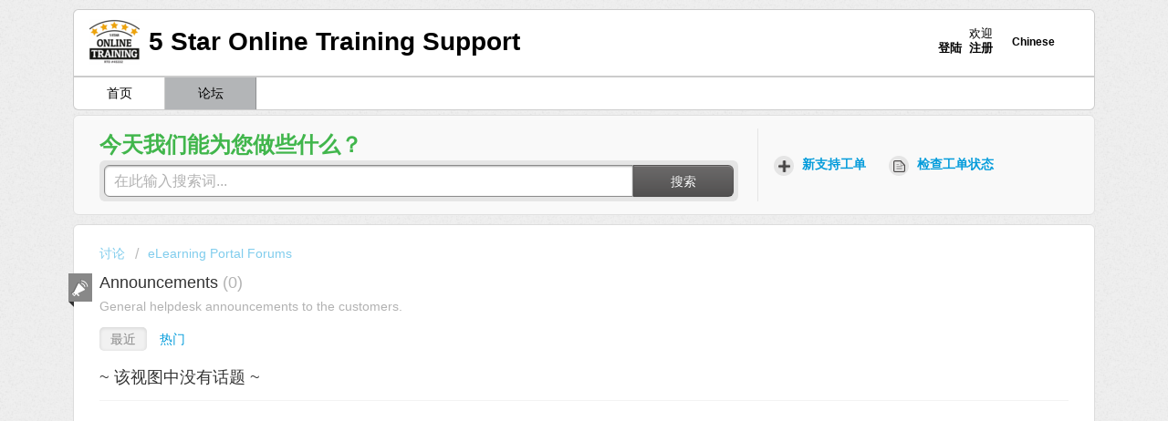

--- FILE ---
content_type: text/html; charset=utf-8
request_url: https://elp.freshdesk.com/zh-CN/support/discussions/forums/12121
body_size: 5617
content:
<!DOCTYPE html>
       
        <!--[if lt IE 7]><html class="no-js ie6 dew-dsm-theme " lang="zh-CN" dir="ltr" data-date-format="non_us"><![endif]-->       
        <!--[if IE 7]><html class="no-js ie7 dew-dsm-theme " lang="zh-CN" dir="ltr" data-date-format="non_us"><![endif]-->       
        <!--[if IE 8]><html class="no-js ie8 dew-dsm-theme " lang="zh-CN" dir="ltr" data-date-format="non_us"><![endif]-->       
        <!--[if IE 9]><html class="no-js ie9 dew-dsm-theme " lang="zh-CN" dir="ltr" data-date-format="non_us"><![endif]-->       
        <!--[if IE 10]><html class="no-js ie10 dew-dsm-theme " lang="zh-CN" dir="ltr" data-date-format="non_us"><![endif]-->       
        <!--[if (gt IE 10)|!(IE)]><!--><html class="no-js  dew-dsm-theme " lang="zh-CN" dir="ltr" data-date-format="non_us"><!--<![endif]-->
	<head>
		
		<!-- Title for the page -->
<title> Announcements : 5 Star Online Training Support </title>

<!-- Meta information -->

      <meta charset="utf-8" />
      <meta http-equiv="X-UA-Compatible" content="IE=edge,chrome=1" />
      <meta name="description" content= "General helpdesk announcements to the customers." />
      <meta name="author" content= "" />
       <meta property="og:title" content="Announcements" />  <meta property="og:url" content="https://elp.freshdesk.com/zh-CN/support/discussions/forums/12121" />  <meta property="og:image" content="https://s3.amazonaws.com/cdn.freshdesk.com/data/helpdesk/attachments/production/64799/logo/p-cbWitfn4CYKrIGShGQEk8ASC79yPfWWQ.png?X-Amz-Algorithm=AWS4-HMAC-SHA256&amp;amp;X-Amz-Credential=AKIAS6FNSMY2XLZULJPI%2F20251110%2Fus-east-1%2Fs3%2Faws4_request&amp;amp;X-Amz-Date=20251110T100708Z&amp;amp;X-Amz-Expires=604800&amp;amp;X-Amz-SignedHeaders=host&amp;amp;X-Amz-Signature=36610e2f8593fc0f3945647a622c6c1c1554924bb57fa215255cf66fcc997802" />  <meta property="og:site_name" content="5 Star Online Training Support" />  <meta property="og:type" content="article" />  <meta name="twitter:title" content="Announcements" />  <meta name="twitter:url" content="https://elp.freshdesk.com/zh-CN/support/discussions/forums/12121" />  <meta name="twitter:image" content="https://s3.amazonaws.com/cdn.freshdesk.com/data/helpdesk/attachments/production/64799/logo/p-cbWitfn4CYKrIGShGQEk8ASC79yPfWWQ.png?X-Amz-Algorithm=AWS4-HMAC-SHA256&amp;amp;X-Amz-Credential=AKIAS6FNSMY2XLZULJPI%2F20251110%2Fus-east-1%2Fs3%2Faws4_request&amp;amp;X-Amz-Date=20251110T100708Z&amp;amp;X-Amz-Expires=604800&amp;amp;X-Amz-SignedHeaders=host&amp;amp;X-Amz-Signature=36610e2f8593fc0f3945647a622c6c1c1554924bb57fa215255cf66fcc997802" />  <meta name="twitter:card" content="summary" />  <link rel="canonical" href="https://elp.freshdesk.com/zh-CN/support/discussions/forums/12121" /> 

<!-- Responsive setting -->
<link rel="apple-touch-icon" href="/assets/misc/favicon.ico?702017" />
        <link rel="apple-touch-icon" sizes="72x72" href="/assets/misc/favicon.ico?702017" />
        <link rel="apple-touch-icon" sizes="114x114" href="/assets/misc/favicon.ico?702017" />
        <link rel="apple-touch-icon" sizes="144x144" href="/assets/misc/favicon.ico?702017" />
        <meta name="viewport" content="width=device-width, initial-scale=1.0, maximum-scale=5.0, user-scalable=yes" /> 
		
		<!-- Adding meta tag for CSRF token -->
		<meta name="csrf-param" content="authenticity_token" />
<meta name="csrf-token" content="g6V3ppIINp2XM/Zl00uonNsMpGi4+WLHvBcvWC1Fit7QGkbrDkv2PwSDoyk0YqB8XSB3UI339cBJh44MRaN5aQ==" />
		<!-- End meta tag for CSRF token -->
		
		<!-- Fav icon for portal -->
		<link rel='shortcut icon' href='/assets/misc/favicon.ico?702017' />

		<!-- Base stylesheet -->
 
		<link rel="stylesheet" media="print" href="https://assets8.freshdesk.com/assets/cdn/portal_print-6e04b27f27ab27faab81f917d275d593fa892ce13150854024baaf983b3f4326.css" />
	  		<link rel="stylesheet" media="screen" href="https://assets10.freshdesk.com/assets/cdn/portal_utils-fb384e81c6aeb97d2deb8e5b71eb7fd01722d6d2a547f66257af22ba4da6ae10.css" />

		
		<!-- Theme stylesheet -->

		<link href="/support/theme.css?v=4&amp;d=1725009833" media="screen" rel="stylesheet" type="text/css">

		<!-- Google font url if present -->
		

		<!-- Including default portal based script framework at the top -->
		<script src="https://assets7.freshdesk.com/assets/cdn/portal_head_v2-797ad21726553bbb0591a4f4e49a751bafdab2dbc5ba38ebc24c53bde52837bc.js"></script>
		<!-- Including syntexhighlighter for portal -->
		<script src="https://assets1.freshdesk.com/assets/cdn/prism-841b9ba9ca7f9e1bc3cdfdd4583524f65913717a3ab77714a45dd2921531a402.js"></script>

		

		<!-- Access portal settings information via javascript -->
		 <script type="text/javascript">     var portal = {"language":"en","name":"5 Star Online Training Support","contact_info":"","current_page_name":"topic_list","current_tab":"forums","vault_service":{"url":"https://vault-service.freshworks.com/data","max_try":2,"product_name":"fd"},"current_account_id":2964,"preferences":{"tab_color":"#ffffff","baseFont":"Tahoma","headingsFont":"Tahoma","linkColorHover":"#036690","bg_color":"#efefef","footer_color":"#ffffff","inputFocusRingColor":"#f6a316","header_color":"#ffffff","tab_hover_color":"#b3b5b7","linkColor":"#049cdb","btn_background":"#ffffff","headingsColor":"#41b64c","textColor":"#333333","btn_primary_background":"#6c6a6a","help_center_color":"#f9f9f9"},"image_placeholders":{"spacer":"https://assets1.freshdesk.com/assets/misc/spacer.gif","profile_thumb":"https://assets1.freshdesk.com/assets/misc/profile_blank_thumb-4a7b26415585aebbd79863bd5497100b1ea52bab8df8db7a1aecae4da879fd96.jpg","profile_medium":"https://assets10.freshdesk.com/assets/misc/profile_blank_medium-1dfbfbae68bb67de0258044a99f62e94144f1cc34efeea73e3fb85fe51bc1a2c.jpg"},"falcon_portal_theme":false};     var attachment_size = 20;     var blocked_extensions = "";     var allowed_extensions = "";     var store = { 
        ticket: {},
        portalLaunchParty: {} };    store.portalLaunchParty.ticketFragmentsEnabled = false; </script> 


			
	</head>
	<body>
            	
		
		
		<div class="page">
	<header class="banner">
	<div class="banner-wrapper">
		<div class="banner-title">
			<a href="/zh-CN/support/home"class='portal-logo'><span class="portal-img"><i></i>
                    <img src='https://s3.amazonaws.com/cdn.freshdesk.com/data/helpdesk/attachments/production/64799/logo/p-cbWitfn4CYKrIGShGQEk8ASC79yPfWWQ.png' alt="徽标"
                        onerror="default_image_error(this)" data-type="logo" />
                 </span></a>
			<h1 class="ellipsis heading">5 Star Online Training Support</h1>
		</div>
		<nav class="banner-nav">
			<div class="banner-language-selector pull-right" data-tabs="tabs"
                data-toggle='tooltip' data-placement="bottom" title=""><ul class="language-options" role="tablist"><li class="dropdown"><h5 class="dropdown-toggle" data-toggle="dropdown"><span>Chinese</span><span class="caret"></span></h5><ul class="dropdown-menu " role="menu" aria-labelledby="dropdownMenu"><li><a class="" tabindex="-1" href="/en/support/discussions/forums/12121">English</a></li><li><a class="active" tabindex="-1" href="/zh-CN/support/discussions/forums/12121"><span class='icon-dd-tick-dark'></span>Chinese </a></li><li><a class="" tabindex="-1" href="/fr/support/discussions/forums/12121">French</a></li><li><a class="" tabindex="-1" href="/de/support/discussions/forums/12121">German</a></li><li><a class="" tabindex="-1" href="/it/support/discussions/forums/12121">Italian</a></li><li><a class="" tabindex="-1" href="/ja-JP/support/discussions/forums/12121">Japanese</a></li><li><a class="" tabindex="-1" href="/ko/support/discussions/forums/12121">Korean</a></li><li><a class="" tabindex="-1" href="/th/support/discussions/forums/12121">Thai</a></li><li><a class="" tabindex="-1" href="/vi/support/discussions/forums/12121">Vietnamese</a></li></ul></li></ul></div> <div class="welcome">欢迎 <b></b> </div>  <b><a href="/zh-CN/support/login"><b>登陆</b></a></b> &nbsp;<b><a href="/zh-CN/support/signup"><b>注册</b></a></b>
		</nav>
	</div>
</header>
<nav class="page-tabs" >
	
		<a data-toggle-dom="#header-tabs" href="#" data-animated="true" class="mobile-icon-nav-menu show-in-mobile"></a>
		<div class="nav-link" id="header-tabs">
			
				
					<a href="/zh-CN/support/home" class="">首页</a>
				
			
				
					<a href="/zh-CN/support/discussions" class="active">论坛</a>
				
			
		</div>
	
</nav>
	
	<!-- Search and page links for the page -->
	
		<section class="help-center rounded-6">	
			<div class="hc-search">
				<div class="hc-search-c">
					<h2 class="heading hide-in-mobile">今天我们能为您做些什么？</h2>
					<form class="hc-search-form print--remove" autocomplete="off" action="/zh-CN/support/search/topics" id="hc-search-form" data-csrf-ignore="true">
	<div class="hc-search-input">
	<label for="support-search-input" class="hide">在此输入搜索词...</label>
		<input placeholder="在此输入搜索词..." type="text"
			name="term" class="special" value=""
            rel="page-search" data-max-matches="10" id="support-search-input">
	</div>
	<div class="hc-search-button">
		<button class="btn btn-primary" aria-label="搜索" type="submit" autocomplete="off">
			<i class="mobile-icon-search hide-tablet"></i>
			<span class="hide-in-mobile">
				搜索
			</span>
		</button>
	</div>
</form>
				</div>
			</div>
			<div class="hc-nav ">				
				 <nav>   <div>
              <a href="/zh-CN/support/tickets/new" class="mobile-icon-nav-newticket new-ticket ellipsis" title="新支持工单">
                <span> 新支持工单 </span>
              </a>
            </div>   <div>
              <a href="/zh-CN/support/tickets" class="mobile-icon-nav-status check-status ellipsis" title="检查工单状态">
                <span>检查工单状态</span>
              </a>
            </div>  </nav>
			</div>
		</section>
	

	<!-- Notification Messages -->
	 <div class="alert alert-with-close notice hide" id="noticeajax"></div> 

	<div class="c-wrapper">		
		<section class="content rounded-6 min-height-on-desktop fc-forum-list 公告" id="forum-12121">

	
	<div class="breadcrumb">
		<a href="/zh-CN/support/discussions">讨论</a>
		<a href="/zh-CN/support/discussions/3078">eLearning Portal Forums</a>
	</div>	
	<i class="page-stamp page-stamp-announcement">
		<i class="icon-page-announcement"></i>
	</i>
	<div class="list-lead">
		Announcements <span class="item-count">0</span>
		<div class="pull-right align-right"></div>
	</div>
	<p class="intro" title="General helpdesk announcements to the customers.">
		General helpdesk announcements to the customers.
	</p>
	
	<ul class="nav nav-pills nav-filter"><li class="active"><a href="/zh-CN/support/discussions/forums/12121/recent">最近</a></li><li class=""><a href="/zh-CN/support/discussions/forums/12121/popular">热门</a></li></ul>

	
		<div class="c-list topic-list" id="forum-topic-list">					
			
				<p class="lead">~ 该视图中没有话题 ~</p>
			
		</div>			
		
	
</section>
	 

	</div>

	<footer class="footer rounded-6">
	<nav class="footer-links">
		
				
					<a href="/zh-CN/support/home" class="">首页</a>
				
					<a href="/zh-CN/support/discussions" class="active">论坛</a>
				
		
		
		
	</nav>
</footer>


</div>



			<script src="https://assets10.freshdesk.com/assets/cdn/portal_bottom-0658ded0893e740c3d851d1d40ca2381c9d4c1629e7948b606ce251ab58695ed.js"></script>

		<script src="https://assets1.freshdesk.com/assets/cdn/redactor-0df11edb646e067826ce1bd4869ad1f253596b54f46bc575622e57274eeaded0.js"></script> 
		<script src="https://assets8.freshdesk.com/assets/cdn/lang/zh-cn-1ed4caea8ae7980822a63eaea3d548637145b2830d885f1c2747568bbe5f9376.js"></script>
		<!-- for i18n-js translations -->
  		<script src="https://assets5.freshdesk.com/assets/cdn/i18n/portal/zh-CN-16614ef755471e8f4617a4678ec66f367838343891a09ec8366e54f3ea229a5a.js"></script>
		<!-- Including default portal based script at the bottom -->
		<script nonce="y40tQT1RSe/5AZ+6QSlydg==">
//<![CDATA[
	
	jQuery(document).ready(function() {
					
		// Setting the locale for moment js
		moment.lang('zh-cn');

		var validation_meassages = {"required":"此字段必填。","remote":"请修复此字段。","email":"请输入一个有效的邮箱地址。","url":"请输入一个有效的URL。","date":"请输入一个有效的日期。","dateISO":"请输入一个有效的日期(ISO)。","number":"请输入一个有效的号码。","digits":"请只输入数字。","creditcard":"请输入有效的信用卡号。","equalTo":"请重新输入相同的值。","two_decimal_place_warning":"Value cannot have more than 2 decimal digits","integration_no_match":"无匹配的数据...","select_atleast_one":"至少选择一个选项。"}	

		jQuery.extend(jQuery.validator.messages, validation_meassages );


		jQuery(".call_duration").each(function () {
			var format,time;
			if (jQuery(this).data("time") === undefined) { return; }
			if(jQuery(this).hasClass('freshcaller')){ return; }
			time = jQuery(this).data("time");
			if (time>=3600) {
			 format = "hh:mm:ss";
			} else {
				format = "mm:ss";
			}
			jQuery(this).html(time.toTime(format));
		});
	});

	// Shortcuts variables
	var Shortcuts = {"global":{"help":"?","save":"mod+return","cancel":"esc","search":"/","status_dialog":"mod+alt+return","save_cuctomization":"mod+shift+s"},"app_nav":{"dashboard":"g d","tickets":"g t","social":"g e","solutions":"g s","forums":"g f","customers":"g c","reports":"g r","admin":"g a","ticket_new":"g n","compose_email":"g m"},"pagination":{"previous":"alt+left","next":"alt+right","alt_previous":"j","alt_next":"k"},"ticket_list":{"ticket_show":"return","select":"x","select_all":"shift+x","search_view":"v","show_description":"space","unwatch":"w","delete":"#","pickup":"@","spam":"!","close":"~","silent_close":"alt+shift+`","undo":"z","reply":"r","forward":"f","add_note":"n","scenario":"s"},"ticket_detail":{"toggle_watcher":"w","reply":"r","forward":"f","add_note":"n","close":"~","silent_close":"alt+shift+`","add_time":"m","spam":"!","delete":"#","show_activities_toggle":"}","properties":"p","expand":"]","undo":"z","select_watcher":"shift+w","go_to_next":["j","down"],"go_to_previous":["k","up"],"scenario":"s","pickup":"@","collaboration":"d"},"social_stream":{"search":"s","go_to_next":["j","down"],"go_to_previous":["k","up"],"open_stream":["space","return"],"close":"esc","reply":"r","retweet":"shift+r"},"portal_customizations":{"preview":"mod+shift+p"},"discussions":{"toggle_following":"w","add_follower":"shift+w","reply_topic":"r"}};
	
	// Date formats
	var DATE_FORMATS = {"non_us":{"moment_date_with_week":"ddd, D MMM, YYYY","datepicker":"d M, yy","datepicker_escaped":"d M yy","datepicker_full_date":"D, d M, yy","mediumDate":"d MMM, yyyy"},"us":{"moment_date_with_week":"ddd, MMM D, YYYY","datepicker":"M d, yy","datepicker_escaped":"M d yy","datepicker_full_date":"D, M d, yy","mediumDate":"MMM d, yyyy"}};

	var lang = { 
		loadingText: "请稍候...",
		viewAllTickets: "View all tickets"
	};


//]]>
</script> 

		

		
		<script type="text/javascript">
     		I18n.defaultLocale = "en";
     		I18n.locale = "zh-CN";
		</script>
			
    	


		<!-- Include dynamic input field script for signup and profile pages (Mint theme) -->
	</body>
</html>


--- FILE ---
content_type: text/javascript
request_url: https://assets5.freshdesk.com/assets/cdn/i18n/portal/zh-CN-16614ef755471e8f4617a4678ec66f367838343891a09ec8366e54f3ea229a5a.js
body_size: 2278
content:
I18n.translations||(I18n.translations={}),I18n.translations["zh-CN"]=I18n.extend(I18n.translations["zh-CN"]||{},{common_js_translations:{agents:{plural:"agents",singular:"agent"},cc_emails:{plural:"cc emails",singular:"cc email"},customers:{plural:"customers",singular:"customer"},delete_notice:{plural:"%{type} were deleted",singular:"%{type} was deleted"},download_label:"\u4e0b\u8f7d",enter_an_email:"Enter an email",item:{plural:"items",singular:"item"},last_day:"Last Day",loading_failed:"Loading failed",loading_msg:"Loading more results...",mark_as_primary:"Mark as primary","new":"new",no_matches_found:"No matches found",no_matching_results:"No Matching Results",of:"/",others:"Others",please_enter_one_or_more:"Please enter 1 or more characters",preview_label:"\u9884\u89c8",primary_ticket:"Primary ticket",primary_topic:"Primary topic",redactor:{confirm_remove_format_for_entire_content:"Converting the entire content to plain text will remove formatting and inserted items. Are you sure you want to continue?",link_new_tab:"Open link in new tab",satisfactionsurvey:"Satisfaction survey: %{survey_name}",select_file_to_upload:"Select a file to upload",supported_images:"Supported image formats are JPG,PNG,GIF and TIFF",survey:"Insert satisfaction survey",survey_added:'Satisfaction survey - "%{survey_name}" has been added.',survey_preview_banner:"The first question of the inserted survey (%{survey_name}) will appear here.",underline:"Underline"},remove_quoted_text:"Remove quoted text",requester:{plural:"requesters",singular:"requester"},restore_notice:{plural:"%{type} were restored",singular:"%{type} was restored"},search:"Search",searching_wait:"Searching... Please Wait.",select_file:"Select a file to upload",select_language:"select language",skills:{add_agent:"Add Agent",agents:"Agents",no_agent_added:"No agent added",no_skill_added:"No skill added"},tags:{plural:"tags",singular:"tag"},update_plan:"Update Plan",user:{plural:"users",singular:"user"}},portal_elements:{any:"\u4efb\u610f",choose_more:"\u9009\u62e9\u66f4\u591a",none:"\u65e0",raised_by_placeholder:"\u8f93\u5165\u59d3\u540d\u6216\u90ae\u4ef6"},ticket:{assigned_agent:"\u5904\u7406\u4eba",js_translations:{archived:"\u5df2\u5f52\u6863",at:"\u5728",created_on:"\u7531 %{username} \u4e8e %{date} \u521b\u5efa",created_on_same_user:"\u521b\u5efa\u4e8e %{date}",next:"\u4e0b\u4e00\u4e2a",no_tickets:"\u5f53\u524d\u89c6\u56fe\u4e0b\u6ca1\u6709\u4efb\u4f55\u5de5\u5355",previous:"\u4e0a\u4e00\u4e2a",reported_from_source:"\u901a\u8fc7 %{source} \u62a5\u544a"}},validation:{agent_validation:"Please enter valid agent details",atleast_one_field:"Please fill at least {0} of these fields.",atleast_one_portal:"Select atleast one portal.",atleast_one_role:"At least one role is required for the agent",creditcard:"\u8bf7\u8f93\u5165\u6709\u6548\u7684\u4fe1\u7528\u5361\u53f7\u3002",custom_header:"Please type custom header in the format -  header : value",date:"\u8bf7\u8f93\u5165\u4e00\u4e2a\u6709\u6548\u7684\u65e5\u671f\u3002",dateISO:"\u8bf7\u8f93\u5165\u4e00\u4e2a\u6709\u6548\u7684\u65e5\u671f(ISO)\u3002",decimal_digit_valid:"Value cannot have more than 2 decimal digits",digits:"\u8bf7\u53ea\u8f93\u5165\u6570\u5b57\u3002",email:"\u8bf7\u8f93\u5165\u4e00\u4e2a\u6709\u6548\u7684\u90ae\u7bb1\u5730\u5740\u3002",email_address_invalid:"One or more email addresses are invalid.",email_or_phone:"Please enter a Email or Phone Number",ember_method_name_reserved:"This name is reserved and cannot be used. Please choose a different name.",equalTo:"\u8bf7\u91cd\u65b0\u8f93\u5165\u76f8\u540c\u7684\u503c\u3002",facebook_limit_exceed:"Your Facebook reply was over 8000 characters. You'll have to be more clever.",field_invalid:"This field is invalid",hex_color_invalid:"Please enter a valid hex color value.",integration_no_match:"\u65e0\u5339\u914d\u7684\u6570\u636e...",invalid_image:"Invalid image format",invalid_regex:"Invalid Regular Expression",invalid_time:"Invalid time.",invalid_value:"Invalid value",link_back_url:"Please enter a valid linkback URL",max:"Please enter a value less than or equal to {0}.",maxlength:"Please enter no more than {0} characters.",maxlength_255:"Please enter less than 255 characters",messenger_limit_exceeded:"Oops! You have exceeded Messenger Platform's character limit. Please modify your response.",min:"Please enter a value greater than or equal to {0}.",minlength:"Please enter at least {0} characters.",name_duplication:"The name already exists.",not_equal_to:"This element should not be equal to",number:"\u8bf7\u8f93\u5165\u4e00\u4e2a\u6709\u6548\u7684\u53f7\u7801\u3002",password_does_not_match:"The passwords don't match. Please try again.",range:"Please enter a value between {0} and {1}.",rangelength:"Please enter a value between {0} and {1} characters long.",remote:"\u8bf7\u4fee\u590d\u6b64\u5b57\u6bb5\u3002",remote_fail:"Remote validation failed",reply_limit_exceed:"Your reply was over 2000 characters. You'll have to be more clever.",requester_validation:'Please enter a valid requester details or <a href="#" id="add_requester_btn_proxy">add new requester.</a>',required:"\u6b64\u5b57\u6bb5\u5fc5\u586b\u3002",same_folder:"Cannot move to the same folder.",same_password:"Should be same as Password",select2_maximum_limit:"You can only select %{limit} %{container}",select2_maximum_limit_jq:"You can only select {0} {1}",select2_minimum_limit:"Please type %{char_count} or more letters",select2_no_match:"No matching %{container} found",select_atleast_one:"\u81f3\u5c11\u9009\u62e9\u4e00\u4e2a\u9009\u9879\u3002",time:"Please enter a valid time",trim_spaces:"Auto trim of leading & trailing whitespace",twitter_limit_exceed:"Oops! You have exceeded Twitter's character limit. You'll have to modify your response.",two_decimal_place_warning:"Value cannot have more than 2 decimal digits",upload_mb_limit:"Upload exceeds the available 15MB limit",url:"\u8bf7\u8f93\u5165\u4e00\u4e2a\u6709\u6548\u7684URL\u3002",url_format:"Invalid URL format",url_without_slash:"Please enter a valid URL without '/'",valid_contact:"Please add a valid contact",valid_hours:"Please enter a valid hours."}});